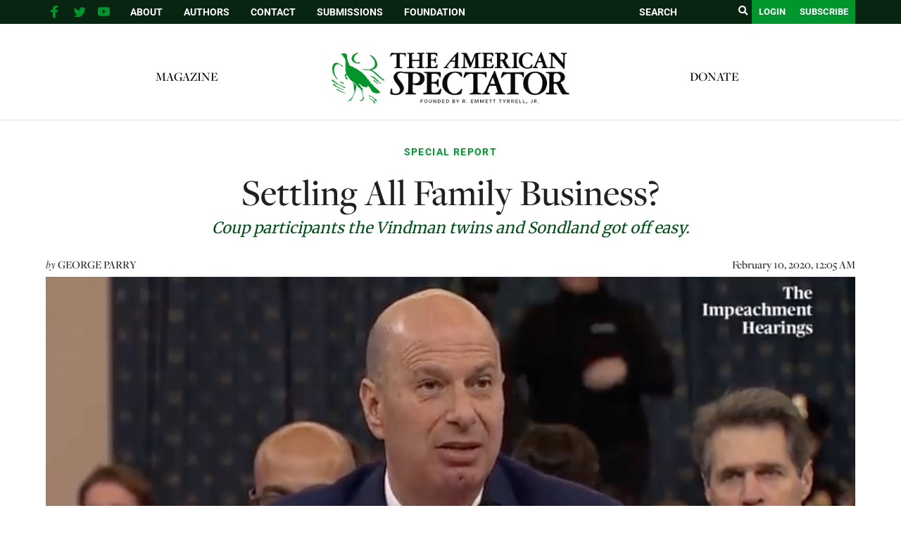

--- FILE ---
content_type: text/html; charset=utf-8
request_url: https://disqus.com/embed/comments/?base=default&f=spectator-org&t_u=https%3A%2F%2Fspectator.org%2Fsettling-all-family-business%2F&t_d=Settling%20All%20Family%20Business%3F%20%7C%20The%20American%20Spectator%20%7C%20USA%20News%20and%20Politics&t_t=Settling%20All%20Family%20Business%3F%20%7C%20The%20American%20Spectator%20%7C%20USA%20News%20and%20Politics&s_o=default
body_size: 11434
content:
<!DOCTYPE html>

<html lang="en" dir="ltr" class="not-supported type-">

<head>
    <title>Disqus Comments</title>

    
    <meta name="viewport" content="width=device-width, initial-scale=1, maximum-scale=1, user-scalable=no">
    <meta http-equiv="X-UA-Compatible" content="IE=edge"/>

    <style>
        .alert--warning {
            border-radius: 3px;
            padding: 10px 15px;
            margin-bottom: 10px;
            background-color: #FFE070;
            color: #A47703;
        }

        .alert--warning a,
        .alert--warning a:hover,
        .alert--warning strong {
            color: #A47703;
            font-weight: bold;
        }

        .alert--error p,
        .alert--warning p {
            margin-top: 5px;
            margin-bottom: 5px;
        }
        
        </style>
    
    <style>
        
        html, body {
            overflow-y: auto;
            height: 100%;
        }
        

        #error {
            display: none;
        }

        .clearfix:after {
            content: "";
            display: block;
            height: 0;
            clear: both;
            visibility: hidden;
        }

        
    </style>

</head>
<body>
    

    
    <div id="error" class="alert--error">
        <p>We were unable to load Disqus. If you are a moderator please see our <a href="https://docs.disqus.com/help/83/"> troubleshooting guide</a>. </p>
    </div>

    
    <script type="text/json" id="disqus-forumData">{"session":{"canModerate":false,"audienceSyncVerified":false,"canReply":true,"mustVerify":false,"recaptchaPublicKey":"6LfHFZceAAAAAIuuLSZamKv3WEAGGTgqB_E7G7f3","mustVerifyEmail":false},"forum":{"aetBannerConfirmation":null,"founder":"237251911","twitterName":null,"commentsLinkOne":"1 Comment","guidelines":null,"disableDisqusBrandingOnPolls":false,"commentsLinkZero":"0 Comments","disableDisqusBranding":false,"id":"spectator-org","createdAt":"2017-01-02T22:00:57.105989","category":"News","aetBannerEnabled":false,"aetBannerTitle":null,"raw_guidelines":null,"initialCommentCount":null,"votingType":null,"daysUnapproveNewUsers":null,"installCompleted":true,"moderatorBadgeText":"","commentPolicyText":null,"aetEnabled":false,"channel":null,"sort":4,"description":null,"organizationHasBadges":true,"newPolicy":true,"raw_description":null,"customFont":null,"language":"en","adsReviewStatus":1,"commentsPlaceholderTextEmpty":null,"daysAlive":0,"forumCategory":{"date_added":"2016-01-28T01:54:31","id":7,"name":"News"},"linkColor":null,"colorScheme":"auto","pk":"4802118","commentsPlaceholderTextPopulated":null,"permissions":{},"commentPolicyLink":null,"aetBannerDescription":null,"favicon":{"permalink":"https://disqus.com/api/forums/favicons/spectator-org.jpg","cache":"//a.disquscdn.com/1768293611/images/favicon-default.png"},"name":"The American Spectator","commentsLinkMultiple":"{num} Comments","settings":{"threadRatingsEnabled":false,"adsDRNativeEnabled":false,"behindClickEnabled":false,"disable3rdPartyTrackers":false,"adsVideoEnabled":false,"adsProductVideoEnabled":false,"adsPositionBottomEnabled":false,"ssoRequired":false,"contextualAiPollsEnabled":false,"unapproveLinks":true,"adsPositionRecommendationsEnabled":false,"adsEnabled":false,"adsProductLinksThumbnailsEnabled":false,"hasCustomAvatar":false,"organicDiscoveryEnabled":true,"adsProductDisplayEnabled":false,"adsProductLinksEnabled":false,"audienceSyncEnabled":false,"threadReactionsEnabled":true,"linkAffiliationEnabled":true,"adsPositionAiPollsEnabled":false,"disableSocialShare":false,"adsPositionTopEnabled":false,"adsProductStoriesEnabled":false,"sidebarEnabled":false,"adultContent":false,"allowAnonVotes":false,"gifPickerEnabled":false,"mustVerify":true,"badgesEnabled":false,"mustVerifyEmail":true,"allowAnonPost":true,"unapproveNewUsersEnabled":false,"mediaembedEnabled":false,"aiPollsEnabled":false,"userIdentityDisabled":false,"adsPositionPollEnabled":false,"discoveryLocked":false,"validateAllPosts":false,"adsSettingsLocked":false,"isVIP":false,"adsPositionInthreadEnabled":false},"organizationId":3602147,"typeface":"auto","url":"https://spectator.org/","daysThreadAlive":0,"avatar":{"small":{"permalink":"https://disqus.com/api/forums/avatars/spectator-org.jpg?size=32","cache":"//a.disquscdn.com/1768293611/images/noavatar32.png"},"large":{"permalink":"https://disqus.com/api/forums/avatars/spectator-org.jpg?size=92","cache":"//a.disquscdn.com/1768293611/images/noavatar92.png"}},"signedUrl":"https://disq.us/?url=https%3A%2F%2Fspectator.org%2F&key=neI1m1Cy3F7KFXgZZYACnA"}}</script>

    <div id="postCompatContainer"><div class="comment__wrapper"><div class="comment__name clearfix"><img class="comment__avatar" src="https://c.disquscdn.com/uploads/users/903/5540/avatar92.jpg?1374209066" width="32" height="32" /><strong><a href="">SPECTATOR2017</a></strong> &bull; 5 years ago
        </div><div class="comment__content"><p>The Vindman twins are Russian spies.<br>Trump is to blame for all this -- leaving all these Democrat political appointees in office. <br>All other presidents have replaced political appointees with their own supporters, and now you see why.</p></div></div><div class="comment__wrapper"><div class="comment__name clearfix"><img class="comment__avatar" src="https://c.disquscdn.com/uploads/users/6785/7569/avatar92.jpg?1478729438" width="32" height="32" /><strong><a href="">pogeybait</a></strong> &bull; 5 years ago
        </div><div class="comment__content"><p>Look at the acrimony given to the removal of Comey, and how much TDS was consumed after the election. Then consider as to how and what to put into place just to get things rolling while having to choose from the Rhinos, and other old retreads. Sure, it took some time for the "Donald" to understand that Washington is filled with a bunch of contemptable plutocrats and cinderellas that was allowed to flourish for decades. Remember, he comes from a business world not fantasy world of make believe and process, so by now the baptism is over, the retribusion and house cleaning will slowly begin.....especially if re-elected....and as a special bonus, a Republican majority in the House. Mayflower and the Seven Santinis would be very busy .....</p></div></div><div class="comment__wrapper"><div class="comment__name clearfix"><img class="comment__avatar" src="https://c.disquscdn.com/uploads/users/4162/6688/avatar92.jpg?1368133010" width="32" height="32" /><strong><a href="">floyd</a></strong> &bull; 5 years ago
        </div><div class="comment__content"><p>When you start out with Rinse Previous as your chief of staff, this is the crap you end up with. <br>The President should be throwing any Obama holdover out.</p></div></div><div class="comment__wrapper"><div class="comment__name clearfix"><img class="comment__avatar" src="//a.disquscdn.com/1768293611/images/noavatar92.png" width="32" height="32" /><strong><a href="">John Pittman</a></strong> &bull; 5 years ago
        </div><div class="comment__content"><p>I am very much a Trump supporter, however I thought one of the first things he should have done was to remove every obama appointee<br>there was. Although President Trump was aware of the “ Deep State “, I’m not sure he could realize just how deep it actually was. The obama administration was filled with ideological FRAUDS. In a perfect world they would have been fired on day one of President Trump’s Inauguration !</p></div></div><div class="comment__wrapper"><div class="comment__name clearfix"><img class="comment__avatar" src="//a.disquscdn.com/1768293611/images/noavatar92.png" width="32" height="32" /><strong><a href="">BritCat</a></strong> &bull; 5 years ago
        </div><div class="comment__content"><p>Trump was not able to get his own appointees through due to Democrat obstruction. So he let the Obama people show what they are. Now they are gone and he will reorganize the staff of the NSC down to a manageable level filled with people loyal to the country not to the Democrat party or to Obama.</p></div></div><div class="comment__wrapper"><div class="comment__name clearfix"><img class="comment__avatar" src="https://c.disquscdn.com/uploads/users/10658/4885/avatar92.jpg?1737430592" width="32" height="32" /><strong><a href="">Putin Apologist</a></strong> &bull; 5 years ago
        </div><div class="comment__content"><p>The Vindman twins and Sondland, three Christian-Russia hating Jews, are now to be considered "spies", working for Russia?</p></div></div><div class="comment__wrapper"><div class="comment__name clearfix"><img class="comment__avatar" src="//a.disquscdn.com/1768293611/images/noavatar92.png" width="32" height="32" /><strong><a href="">BritCat</a></strong> &bull; 5 years ago
        </div><div class="comment__content"><p>The Vindman twins are different cases from Sondland. The Vindman twins acted to usurp power over the foreign policy of the US and acted to facilitate a coup - actions which I see as traitorous and hope they are later prosecuted for. Sondland just said what he thought even though it was contrary to the facts because he was too afraid or too unable to think through his own thoughts clearly to focus his testimony on what he knew to be true - at worst cowardly, more likely just a civilian weakling covering his butt. That was unfortunate for him but not traitorous.</p></div></div><div class="comment__wrapper"><div class="comment__name clearfix"><img class="comment__avatar" src="https://c.disquscdn.com/uploads/users/5321/7581/avatar92.jpg?1524506674" width="32" height="32" /><strong><a href="">Joe DeCaro</a></strong> &bull; 5 years ago
        </div><div class="comment__content"><p>So the Vindman twins are now Russian spies?</p><p>But when candidate Donald Trump said he had no business interests with Russia while secretly negotiating to build Trump Tower Moscow, The Donald was innocent of any collusion inside the former USSR?</p><p>Trump even promised to give Putin -- a "retired" KGB spymaster! -- a penthouse in the proposed high-rise through his former lawyer Michael Cohen, who is now in jail!</p></div></div><div class="comment__wrapper"><div class="comment__name clearfix"><img class="comment__avatar" src="https://c.disquscdn.com/uploads/users/24/9534/avatar92.jpg?1281549414" width="32" height="32" /><strong><a href="">Dustoff</a></strong> &bull; 5 years ago
        </div><div class="comment__content"><p>Did you forget when Vindman was caught telling the Russian troops that American troops were lazy. Short memory again.<br>**********************<br>Retired U.S. Army Lt. Colonel Jim Hickman told American Greatness that he “verbally reprimanded” Vindman after he heard him “talking up” then-President Barack Obama and making derisive remarks about America and Americans in front of Russian military officers. “Do not let the uniform fool you,” Hickman wrote on Twitter: “He is a political activist in uniform.”</p><p>Next time joey, know what the heck you are talking about. That way you won't look like such a fool! Which you do quite often.<br>__________<br>More info on this guy and it's NOT good.<br>Petry went on to explain that Vindman, according to friends who had been with the lieutenant colonel in Ranger School, had referred to him as a “chow thief” and had not thought highly of him even then.</p></div></div><div class="comment__wrapper"><div class="comment__name clearfix"><img class="comment__avatar" src="https://c.disquscdn.com/uploads/users/13595/4524/avatar92.jpg?1423245572" width="32" height="32" /><strong><a href="">Kpar</a></strong> &bull; 5 years ago
        </div><div class="comment__content"><p>I knew about the "chow thief" appellation, but the other info is new to me.</p><p>Thanks, Dustoff.</p></div></div><div class="comment__wrapper"><div class="comment__name clearfix"><img class="comment__avatar" src="https://c.disquscdn.com/uploads/users/5321/7581/avatar92.jpg?1524506674" width="32" height="32" /><strong><a href="">Joe DeCaro</a></strong> &bull; 5 years ago
        </div><div class="comment__content"><p>Speaking of being lazy, where is the link for the "source" of  your misinformation?</p><p>When I did a web search, I found this quote in a Marsha Blackburn tweet, so is Twitter a news source for you?</p><p>"Sen. Marsha Blackburn,R-Tenn., who along with every other senator serves as a juror in the impeachment trial, took to Twitter and impugned the patriotism of Lt. Col. Alexander Vindman.</p><p>"Blackburn referred to an allegation that Vindman had badmouthed the United States in a conversation with Russians while serving overseas.</p><p>"'Adam Schiff is hailing Alexander Vindman as an American patriot,' Blackburn said. 'How patriotic is it to badmouth and ridicule our great nation in front of Russia, America's greatest enemy?'</p><p>"The problem with this very severe allegation - made against a Purple Heart recipient who served in Iraq, no less - is that it's anything but verified. It was made on Twitter in November by someone who said they had served with Vindman. Another person later launched a Twitter account confirming it. The New York Times reported that the originator of the claim had also trafficked in QAnon conspiracy theories but claimed they didn't necessarily believe in the movement."</p><p><a href="https://disq.us/url?url=https%3A%2F%2Fwww.thehour.com%2Fnews%2Farticle%2FA-GOP-senator-traffics-in-flimsy-allegations-to-15001617.php%3AKKicVeInrlPCKU0gstjIpZkevo4&amp;cuid=4802118" rel="nofollow noopener" target="_blank" title="https://www.thehour.com/news/article/A-GOP-senator-traffics-in-flimsy-allegations-to-15001617.php">https://www.thehour.com/new...</a></p></div></div><div class="comment__wrapper"><div class="comment__name clearfix"><img class="comment__avatar" src="https://c.disquscdn.com/uploads/users/8740/4074/avatar92.jpg?1518114206" width="32" height="32" /><strong><a href="">RFisher66</a></strong> &bull; 5 years ago
        </div><div class="comment__content"><p>Well, Joe, if you listened to Vindman testify you might remember his telling of how he got the Ukraine president aside and mentioned to him that he needed to stay out of American politics.  Really?  A light colonel?  That alone should have been enough to get him court martialed, stripped of rank and given at best a General discharge.  That incident was rank insubordination and completely unauthorized by his boss-the Commander in Chief, among others.  Maybe you haven't served in the military but I can assure you that his conduct was insubordination and no Marine unit I served in would have tolerated it.  Those are facts he testified to himself.  If one of my sergeants had had a conversation behind my back with my OIC I would have had him busted in a heart beat.  Vindman is an arrogant self aggrandizing excuse for an officer and as such is not fit to wear the uniform.  Having a Purple Heart, while laudable, just means you were at the wrong place at the wrong time.  It's what we got paid to do.</p></div></div><div class="comment__wrapper"><div class="comment__name clearfix"><img class="comment__avatar" src="https://c.disquscdn.com/uploads/users/5321/7581/avatar92.jpg?1524506674" width="32" height="32" /><strong><a href="">Joe DeCaro</a></strong> &bull; 5 years ago
        </div><div class="comment__content"><p>Regardless of rank, Vindman was right about Ukraine not involving itself in U.S. presidential politics, especially with Trump's personal lawyer.</p><p>Apparently that's why Trump took our US ambassador to Ukraine out of the way.</p></div></div><div class="comment__wrapper"><div class="comment__name clearfix"><img class="comment__avatar" src="https://c.disquscdn.com/uploads/users/8740/4074/avatar92.jpg?1518114206" width="32" height="32" /><strong><a href="">RFisher66</a></strong> &bull; 5 years ago
        </div><div class="comment__content"><p>You obviously have never been in the military, Joe.  Being right is NOT the issue.  Insubordination IS the issue.  No member of the military has the authority to go behind his superiors back in such a way.  Vindman doesn't get to decide what's Right or Wrong.  He gets to follow orders.  If he doesn't like that their is a process for him to voice his disagreement.  That process does not include going behind his superiors back and engaging in discussions with the president of Ukraine.  If his superiors disagree with him then tough shit.  This is the military, Joe, not high school.</p></div></div><div class="comment__wrapper"><div class="comment__name clearfix"><img class="comment__avatar" src="https://c.disquscdn.com/uploads/users/16182/566/avatar92.jpg?1611158717" width="32" height="32" /><strong><a href="">M S</a></strong> &bull; 5 years ago
        </div><div class="comment__content"><p>.</p><p>I like Blackburn. Are you a Never-Blackburn as well? <br>His point was that Trump should get rid of disloyal political deadwood. It should be an urgent part of draining the swamp.</p><p>You're not pro-swamp, are you?</p><p>.</p></div></div><div class="comment__wrapper"><div class="comment__name clearfix"><img class="comment__avatar" src="https://c.disquscdn.com/uploads/users/13684/5938/avatar92.jpg?1541787801" width="32" height="32" /><strong><a href="">David Munday</a></strong> &bull; 5 years ago
        </div><div class="comment__content"><p>I own a beach property in India.<br>I guess I must be an Indian spy?</p></div></div><div class="comment__wrapper"><div class="comment__name clearfix"><img class="comment__avatar" src="https://c.disquscdn.com/uploads/users/5321/7581/avatar92.jpg?1524506674" width="32" height="32" /><strong><a href="">Joe DeCaro</a></strong> &bull; 5 years ago
        </div><div class="comment__content"><p>I'm "guessing" that's a non sequitur response.</p></div></div><div class="comment__wrapper"><div class="comment__name clearfix"><img class="comment__avatar" src="https://c.disquscdn.com/uploads/users/24877/5215/avatar92.jpg?1620166314" width="32" height="32" /><strong><a href="">Donald King</a></strong> &bull; 5 years ago
        </div><div class="comment__content"><p>and of course you have PROOF that Trump offered putin a "penthouse" in the Trump Tower, Moscow, right? surely you wouldn'd be like vindman and repeat a claim you heard, you know, like "hearsay"?</p></div></div><div class="comment__wrapper"><div class="comment__name clearfix"><img class="comment__avatar" src="https://c.disquscdn.com/uploads/users/5321/7581/avatar92.jpg?1524506674" width="32" height="32" /><strong><a href="">Joe DeCaro</a></strong> &bull; 5 years ago
        </div><div class="comment__content"><p>According to CNN:</p><p>"One idea considered for the proposed Trump Tower in Moscow was to offer Russian President Vladimir Putin the penthouse, according to Felix Sater, who was working on the project with Michael Cohen.</p><p>"Sater, a Russian-born onetime business associate of Trump's, described the concept as a 'marketing ploy' and explained that the idea was to try to enhance the value and attraction for buyers by having Putin in the building....."</p><p>Cohen, Trump's personal lawyer, is now in jail for doing the bidding of his boss.</p></div></div><div class="comment__wrapper"><div class="comment__name clearfix"><img class="comment__avatar" src="https://c.disquscdn.com/uploads/users/907/7541/avatar92.jpg?1574825343" width="32" height="32" /><strong><a href="">Donutwarrior</a></strong> &bull; 5 years ago
        </div><div class="comment__content"><p>CNN is not a reputable source of news.</p></div></div><div class="comment__wrapper"><div class="comment__name clearfix"><img class="comment__avatar" src="https://c.disquscdn.com/uploads/users/5321/7581/avatar92.jpg?1524506674" width="32" height="32" /><strong><a href="">Joe DeCaro</a></strong> &bull; 5 years ago
        </div><div class="comment__content"><p>Back to the "fake news" meme.</p><p>How reputable are Donald Trump's tweets?</p></div></div><div class="comment__wrapper"><div class="comment__name clearfix"><img class="comment__avatar" src="https://c.disquscdn.com/uploads/users/5208/5798/avatar92.jpg?1646488141" width="32" height="32" /><strong><a href="">Kitty Myers</a></strong> &bull; 5 years ago
        </div><div class="comment__content"><p><i>Alexander Vindman will enroll in the Army War College</i>.</p><p>Is this the caliber of person the Army wants in their top leadership positions?</p></div></div><div class="comment__wrapper"><div class="comment__name clearfix"><img class="comment__avatar" src="https://c.disquscdn.com/uploads/users/13595/4524/avatar92.jpg?1423245572" width="32" height="32" /><strong><a href="">Kpar</a></strong> &bull; 5 years ago
        </div><div class="comment__content"><p>There are still a LOT of "Obama generals" in the US military.  It's going to take a while to clean them out.</p></div></div><div class="comment__wrapper"><div class="comment__name clearfix"><img class="comment__avatar" src="//a.disquscdn.com/1768293611/images/noavatar92.png" width="32" height="32" /><strong><a href="">Knowledge Engineer</a></strong> &bull; 5 years ago
        </div><div class="comment__content"><p>It’s a done deal.<br>"Our diversity, not only in our Army, but in our country, is a strength.  And as horrific as this tragedy was, if our diversity becomes a casualty, I think that's worse." <br>—4 Star Gen. Casey on the Ft. Hood massacre</p></div></div><div class="comment__wrapper"><div class="comment__name clearfix"><img class="comment__avatar" src="https://c.disquscdn.com/uploads/users/13595/4524/avatar92.jpg?1423245572" width="32" height="32" /><strong><a href="">Kpar</a></strong> &bull; 5 years ago
        </div><div class="comment__content"><p>And someone, please explain to me just why "diversity" is so important, in and of itself.</p><p>And Gen. Casey can go somewhere else for work, it's that important to him.</p></div></div><div class="comment__wrapper"><div class="comment__name clearfix"><img class="comment__avatar" src="//a.disquscdn.com/1768293611/images/noavatar92.png" width="32" height="32" /><strong><a href="">BritCat</a></strong> &bull; 5 years ago
        </div><div class="comment__content"><p>Hopefully preparing him for an important role as outhouse commander on an obscure base in Alaska. The base where all the Obama commanders should be assigned.</p></div></div><div class="comment__wrapper"><div class="comment__name clearfix"><img class="comment__avatar" src="https://c.disquscdn.com/uploads/users/64/9179/avatar92.jpg?1536064707" width="32" height="32" /><strong><a href="">Anita_from_VA</a></strong> &bull; 5 years ago
        </div><div class="comment__content"><p>SecDef Esper said he was welcoming both VIndmans home (aka return to Pentagon) from any retribution.  WTH?</p></div></div><div class="comment__wrapper"><div class="comment__name clearfix"><img class="comment__avatar" src="https://c.disquscdn.com/uploads/users/3703/2544/avatar92.jpg?1437772652" width="32" height="32" /><strong><a href="">zzx375</a></strong> &bull; 5 years ago
        </div><div class="comment__content"><p>If memory serves correctly this has to occur before he is put up for promotion to full colonel.</p></div></div><div class="comment__wrapper"><div class="comment__name clearfix"><img class="comment__avatar" src="//a.disquscdn.com/1768293611/images/noavatar92.png" width="32" height="32" /><strong><a href="">Lisa Belanger</a></strong> &bull; 5 years ago
        </div><div class="comment__content"><p>he will be on the shiff sh..ttt list they will watch him and put him in different depts.</p></div></div><div class="comment__wrapper"><div class="comment__name clearfix"><img class="comment__avatar" src="https://c.disquscdn.com/uploads/users/7978/5709/avatar92.jpg?1504546551" width="32" height="32" /><strong><a href="">Major Rage</a></strong> &bull; 5 years ago
        </div><div class="comment__content"><p>I don't see either of the Lieutenant Colonels Vindman serving at the high levels reported by the author.  Reason being - they will fail a followup security background check and their clearances for higher level access will be denied.  Wait for it.</p></div></div><div class="comment__wrapper"><div class="comment__name clearfix"><img class="comment__avatar" src="https://c.disquscdn.com/uploads/users/5640/8392/avatar92.jpg?1438231341" width="32" height="32" /><strong><a href="">Mac-101</a></strong> &bull; 5 years ago
        </div><div class="comment__content"><p>But it appears the Deep State is in charge of clearances NOW!</p></div></div><div class="comment__wrapper"><div class="comment__name clearfix"><img class="comment__avatar" src="https://c.disquscdn.com/uploads/users/2645/9279/avatar92.jpg?1768846267" width="32" height="32" /><strong><a href="">Bob Smalser</a></strong> &bull; 5 years ago
        </div><div class="comment__content"><p>In my day there during Reagan and Jack Vessey, a staffer listening in to a (usually classified) conversation was a confidence. Break that confidence, and the consequences were far greater than anything we've seen here.</p></div></div><div class="comment__wrapper"><div class="comment__name clearfix"><img class="comment__avatar" src="https://c.disquscdn.com/uploads/users/34071/5569/avatar92.jpg?1611243301" width="32" height="32" /><strong><a href="">Rick Henery</a></strong> &bull; 5 years ago
        </div><div class="comment__content"><p>The AWC is in Carlise PA, I hope to meet Vindman...and show him some Patriotism...</p></div></div><div class="comment__wrapper"><div class="comment__name clearfix"><img class="comment__avatar" src="https://c.disquscdn.com/uploads/users/17868/6275/avatar92.jpg?1596050110" width="32" height="32" /><strong><a href="">Gene Douglass</a></strong> &bull; 5 years ago
        </div><div class="comment__content"><p>Yevgeny is the Russian version of the first name "Eugene" in English, as an American "Eugene" myself I find it very ironic that the Vindman version is unwilling to use the English version of his first name.  Perhaps this is his way to be beholden to his russian heritage, and might explain their behavior in the Hoax/Coup efforts.  LOL</p></div></div><div class="comment__wrapper"><div class="comment__name clearfix"><img class="comment__avatar" src="//a.disquscdn.com/1768293611/images/noavatar92.png" width="32" height="32" /><strong><a href="">Tross</a></strong> &bull; 5 years ago
        </div><div class="comment__content"><p>They use to hang traitors!</p></div></div><div class="comment__wrapper"><div class="comment__name clearfix"><img class="comment__avatar" src="https://c.disquscdn.com/uploads/users/5013/3160/avatar92.jpg?1538086080" width="32" height="32" /><strong><a href="">Frank Natoli</a></strong> &bull; 5 years ago
        </div><div class="comment__content"><p>Hey George, care to put your prophecy skills to the test?<br>Where do <i>summa c*m [TAS censors Latin again] laude</i> grads of the Army War College go?<br>Promise us that you'll keep track of Vindman's assignment after college.<br>I'm betting on the commissary on Kiska.</p></div></div><div class="comment__wrapper"><div class="comment__name clearfix"><img class="comment__avatar" src="https://c.disquscdn.com/uploads/users/16182/566/avatar92.jpg?1611158717" width="32" height="32" /><strong><a href="">M S</a></strong> &bull; 5 years ago
        </div><div class="comment__content"><p>.</p><p>Maybe Disqus, too.</p><p>.</p></div></div><div class="comment__wrapper"><div class="comment__name clearfix"><img class="comment__avatar" src="https://c.disquscdn.com/uploads/users/7568/5014/avatar92.jpg?1534450979" width="32" height="32" /><strong><a href="">SupplyGuy</a></strong> &bull; 5 years ago
        </div><div class="comment__content"><p>Going to the war college does not mean you are being groomed for advancement. I went to the Joint war college one tour before I was passed over for promotion.</p><p>Whether the Vindmans get promoted to COL will depend on who sits on their promotion boards. There are a lot of leftists infesting the upper ranks, the ones that sit on the boards, so they could be promoted. Or it could go the other way and the COLs sitting on the board might not be pleased with the disrepute the bat LTCs have brought on the service.</p><p>Anyways, these three should be only the beginning of a flood of others being shown the door.</p><p>And rumor has it that anonymous has been identified and will be joining these three.</p></div></div><div class="comment__wrapper"><div class="comment__name clearfix"><img class="comment__avatar" src="https://c.disquscdn.com/uploads/users/5640/8392/avatar92.jpg?1438231341" width="32" height="32" /><strong><a href="">Mac-101</a></strong> &bull; 5 years ago
        </div><div class="comment__content"><p>These dirt bags need put under oath and interrogated.  If they did really attempt to uncover REAL criminal activity, then promoted.  If not they need court martialed and sent to Leavenworth!</p></div></div><div class="comment__wrapper"><div class="comment__name clearfix"><img class="comment__avatar" src="https://c.disquscdn.com/uploads/users/71/3850/avatar92.jpg?1654118225" width="32" height="32" /><strong><a href="">Ruckweiler</a></strong> &bull; 5 years ago
        </div><div class="comment__content"><p>For LTC Vindman,  I'd just loove to see the OER he gets on this, Carlisle notwithstanding.</p></div></div><div class="comment__wrapper"><div class="comment__name clearfix"><img class="comment__avatar" src="https://c.disquscdn.com/uploads/users/10847/6775/avatar92.jpg?1648832518" width="32" height="32" /><strong><a href="">Sons of Jacob</a></strong> &bull; 5 years ago
        </div><div class="comment__content"><p>Trump should treat this - and future escapades - as a coup.</p><p>The fact that no shots were fired is irrelevant.</p><p>Pelosi, Schiff, Nadler, Schumer, Comey, Brennan, Clapper, McCabe, Sztrok, Page, et al, should all be arrested and charged with treason/sedition.</p><p>End this sh*t once and for all.</p></div></div><div class="comment__wrapper"><div class="comment__name clearfix"><img class="comment__avatar" src="//a.disquscdn.com/1768293611/images/noavatar92.png" width="32" height="32" /><strong><a href="">GordonJW</a></strong> &bull; 5 years ago
        </div><div class="comment__content"><p>Trump does need to settle the family's business, and after November he will have a free hand to do so. Between now and then, my hope is that the members of the first coup attempt get called to account. It seems that the backlog of prosecutable ne'er do wells is piling up, and Trump's appointments need to do their jobs. Research and case building are counterproductive, if the activity is continuing unabated. It is like seeing someone drill holes in the boat, while you are trying to bail it out. <br>Indictments of the first wave of treasonous criminals need to start - PRONTO.</p></div></div><div class="comment__wrapper"><div class="comment__name clearfix"><img class="comment__avatar" src="https://c.disquscdn.com/uploads/users/10658/4885/avatar92.jpg?1737430592" width="32" height="32" /><strong><a href="">Putin Apologist</a></strong> &bull; 5 years ago
        </div><div class="comment__content"><p>This Jewish plot (I say "Jewish plot" because all of the main players in the House and Senate;  Schiff, Nadler, Schumer, Cardin... and all the main witnesses; Vindman twins, Sondland..., and others, were all Christian-Russia hating Jews.) wasn't to remove Trump from office in a "coup" rather it was to prevent Trump from initiating any rapprochement between Washington and Moscow. Mission accomplished!</p><p><a href="https://disq.us/url?url=https%3A%2F%2Fforward.com%2Fnews%2Fnational%2F434664%2Fimpeachment-trump-democrats-jewish%2F%3AzbeB3R5AM85thFmTPQssAaV16l4&amp;cuid=4802118" rel="nofollow noopener" target="_blank" title="https://forward.com/news/national/434664/impeachment-trump-democrats-jewish/">https://forward.com/news/na...</a></p></div></div><div class="comment__wrapper"><div class="comment__name clearfix"><img class="comment__avatar" src="//a.disquscdn.com/1768293611/images/noavatar92.png" width="32" height="32" /><strong><a href="">Black JEM</a></strong> &bull; 5 years ago
        </div><div class="comment__content"><p>That actually is pretty silly. Trump has punished the Russians far more than anything Obama did. And way before any of this.</p></div></div><div class="comment__wrapper"><div class="comment__name clearfix"><img class="comment__avatar" src="https://c.disquscdn.com/uploads/users/4583/7231/avatar92.jpg?1449016267" width="32" height="32" /><strong><a href="">disqus_3BrONUAJno</a></strong> &bull; 5 years ago
        </div><div class="comment__content"><p>The Russians have never been anything but scapegoats, having never done anything to harm us that we haven't done to harm them.</p></div></div><div class="comment__wrapper"><div class="comment__name clearfix"><img class="comment__avatar" src="https://c.disquscdn.com/uploads/users/10658/4885/avatar92.jpg?1737430592" width="32" height="32" /><strong><a href="">Putin Apologist</a></strong> &bull; 5 years ago
        </div><div class="comment__content"><p>Are you forgetting the Russia-Gate Hoax which preceded the Ukraine-Gate Hoax?</p><p>I think it was Gore Vidal that coined the phrase "The United States of Amnesia".</p></div></div><div class="comment__wrapper"><div class="comment__name clearfix"><img class="comment__avatar" src="https://c.disquscdn.com/uploads/users/16182/566/avatar92.jpg?1611158717" width="32" height="32" /><strong><a href="">M S</a></strong> &bull; 5 years ago
        </div><div class="comment__content"><p>.</p><p>You're funny.</p><p>.</p></div></div><div class="comment__wrapper"><div class="comment__name clearfix"><img class="comment__avatar" src="https://c.disquscdn.com/uploads/users/24/9534/avatar92.jpg?1281549414" width="32" height="32" /><strong><a href="">Dustoff</a></strong> &bull; 5 years ago
        </div><div class="comment__content"><p>JUST STOP.</p></div></div><div class="comment__wrapper"><div class="comment__name clearfix"><img class="comment__avatar" src="https://c.disquscdn.com/uploads/users/10658/4885/avatar92.jpg?1737430592" width="32" height="32" /><strong><a href="">Putin Apologist</a></strong> &bull; 5 years ago
        </div><div class="comment__content"><p>I'm sorry but the uncomfortable truth; this was never about an impeachable offense or offenses on the part of our president. It was about, for certain members of the Jewish community, an unacceptable policy, a possible policy, the policy of rapprochement with Russia.</p><p>Remember the anti-Russian legislation the "Magnitsky Act"? It too was pushed through Congress by Jews, in this case a Jewish Senator (Ben Cardin) at the behest of, and based on the lies of, a Jewish criminal (William Browder), designed to undermine, to destroy,  American-Russian relations.</p><p>If you haven't yet seen this documentary film "Andrei Nekrasov: The Magnitsky Act: Behind the Scenes " I highly recommend it.</p><p><a href="https://disq.us/url?url=https%3A%2F%2Fwww.bitchute.com%2Fvideo%2FNlrR5zFDoTRj%2F%3Ad4PaTuHpmo7Yo_2xLcKkPuJCwUU&amp;cuid=4802118" rel="nofollow noopener" target="_blank" title="https://www.bitchute.com/video/NlrR5zFDoTRj/">https://www.bitchute.com/vi...</a></p><p>Browder has managed to keep it off of YouTube, Amazon and eBay but not bitchute.</p><p>The impeachment was a warning to Trump; The Jewish community is okay with your pro-Israel and anti-Iran policies but you can forget about your ideas concerning  relations with Russia.</p></div></div><div class="comment__wrapper"><div class="comment__name clearfix"><img class="comment__avatar" src="https://c.disquscdn.com/uploads/users/90/174/avatar92.jpg?1586734588" width="32" height="32" /><strong><a href="">JungleCogs</a></strong> &bull; 5 years ago
        </div><div class="comment__content"><p>The twins effectively received promotions and Sondland's testimony stumbling destroyed all his credibility as Ambassador to the EU so he had to be replaced anyway.  Just more 'mountain out of a molehill' hype by the Marxist Media. In reality, a big yawn.</p></div></div></div>


    <div id="fixed-content"></div>

    
        <script type="text/javascript">
          var embedv2assets = window.document.createElement('script');
          embedv2assets.src = 'https://c.disquscdn.com/embedv2/latest/embedv2.js';
          embedv2assets.async = true;

          window.document.body.appendChild(embedv2assets);
        </script>
    



    
</body>
</html>


--- FILE ---
content_type: text/html; charset=utf-8
request_url: https://www.google.com/recaptcha/api2/aframe
body_size: 256
content:
<!DOCTYPE HTML><html><head><meta http-equiv="content-type" content="text/html; charset=UTF-8"></head><body><script nonce="ii5ldbAIhb9xH6g8uWZ1eQ">/** Anti-fraud and anti-abuse applications only. See google.com/recaptcha */ try{var clients={'sodar':'https://pagead2.googlesyndication.com/pagead/sodar?'};window.addEventListener("message",function(a){try{if(a.source===window.parent){var b=JSON.parse(a.data);var c=clients[b['id']];if(c){var d=document.createElement('img');d.src=c+b['params']+'&rc='+(localStorage.getItem("rc::a")?sessionStorage.getItem("rc::b"):"");window.document.body.appendChild(d);sessionStorage.setItem("rc::e",parseInt(sessionStorage.getItem("rc::e")||0)+1);localStorage.setItem("rc::h",'1768964274716');}}}catch(b){}});window.parent.postMessage("_grecaptcha_ready", "*");}catch(b){}</script></body></html>